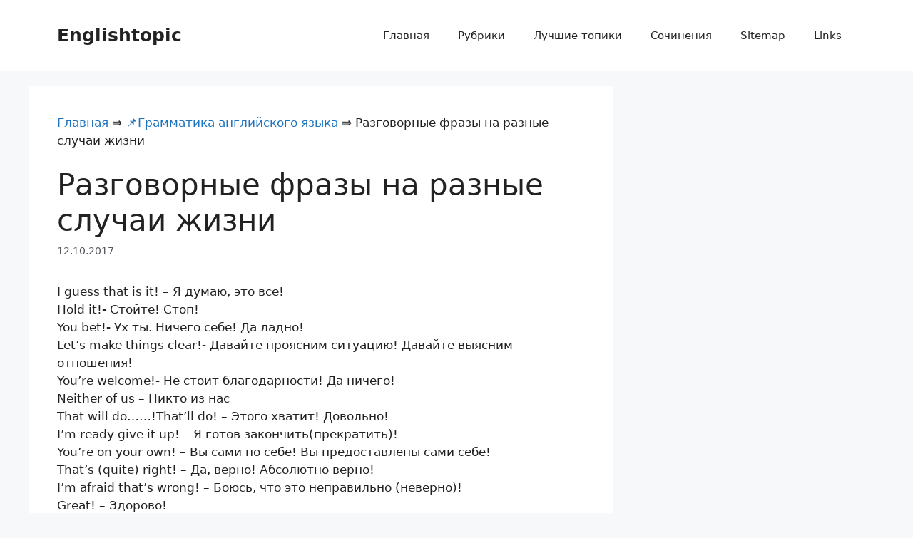

--- FILE ---
content_type: text/html; charset=UTF-8
request_url: https://englishtopic.ru/razgovornye-frazy-na-raznye-sluchai-zhizni/
body_size: 16597
content:
<!DOCTYPE html><html lang="ru-RU"><head><meta charset="UTF-8"><link media="all" href="https://englishtopic.ru/wp-content/cache/autoptimize/css/autoptimize_7c6416b7fb9f8a1947c0d6ee89479bcc.css" rel="stylesheet"><title>Разговорные фразы на разные случаи жизни ❤️ - Грамматика английского языка</title><meta name='robots' content='max-image-preview:large' /><style>img:is([sizes="auto" i],[sizes^="auto," i]){contain-intrinsic-size:3000px 1500px}</style><meta name="viewport" content="width=device-width, initial-scale=1"><style id='classic-theme-styles-inline-css'>/*! This file is auto-generated */
.wp-block-button__link{color:#fff;background-color:#32373c;border-radius:9999px;box-shadow:none;text-decoration:none;padding:calc(.667em + 2px) calc(1.333em + 2px);font-size:1.125em}.wp-block-file__button{background:#32373c;color:#fff;text-decoration:none}</style><style id='generate-style-inline-css'>body{background-color:var(--base-2);color:var(--contrast)}a{color:var(--accent)}a{text-decoration:underline}.entry-title a,.site-branding a,a.button,.wp-block-button__link,.main-navigation a{text-decoration:none}a:hover,a:focus,a:active{color:var(--contrast)}.wp-block-group__inner-container{max-width:1200px;margin-left:auto;margin-right:auto}:root{--contrast:#222;--contrast-2:#575760;--contrast-3:#b2b2be;--base:#f0f0f0;--base-2:#f7f8f9;--base-3:#fff;--accent:#1e73be}:root .has-contrast-color{color:var(--contrast)}:root .has-contrast-background-color{background-color:var(--contrast)}:root .has-contrast-2-color{color:var(--contrast-2)}:root .has-contrast-2-background-color{background-color:var(--contrast-2)}:root .has-contrast-3-color{color:var(--contrast-3)}:root .has-contrast-3-background-color{background-color:var(--contrast-3)}:root .has-base-color{color:var(--base)}:root .has-base-background-color{background-color:var(--base)}:root .has-base-2-color{color:var(--base-2)}:root .has-base-2-background-color{background-color:var(--base-2)}:root .has-base-3-color{color:var(--base-3)}:root .has-base-3-background-color{background-color:var(--base-3)}:root .has-accent-color{color:var(--accent)}:root .has-accent-background-color{background-color:var(--accent)}.top-bar{background-color:#636363;color:#fff}.top-bar a{color:#fff}.top-bar a:hover{color:#303030}.site-header{background-color:var(--base-3)}.main-title a,.main-title a:hover{color:var(--contrast)}.site-description{color:var(--contrast-2)}.mobile-menu-control-wrapper .menu-toggle,.mobile-menu-control-wrapper .menu-toggle:hover,.mobile-menu-control-wrapper .menu-toggle:focus,.has-inline-mobile-toggle #site-navigation.toggled{background-color:rgba(0,0,0,.02)}.main-navigation,.main-navigation ul ul{background-color:var(--base-3)}.main-navigation .main-nav ul li a,.main-navigation .menu-toggle,.main-navigation .menu-bar-items{color:var(--contrast)}.main-navigation .main-nav ul li:not([class*=current-menu-]):hover>a,.main-navigation .main-nav ul li:not([class*=current-menu-]):focus>a,.main-navigation .main-nav ul li.sfHover:not([class*=current-menu-])>a,.main-navigation .menu-bar-item:hover>a,.main-navigation .menu-bar-item.sfHover>a{color:var(--accent)}button.menu-toggle:hover,button.menu-toggle:focus{color:var(--contrast)}.main-navigation .main-nav ul li[class*=current-menu-]>a{color:var(--accent)}.navigation-search input[type=search],.navigation-search input[type=search]:active,.navigation-search input[type=search]:focus,.main-navigation .main-nav ul li.search-item.active>a,.main-navigation .menu-bar-items .search-item.active>a{color:var(--accent)}.main-navigation ul ul{background-color:var(--base)}.separate-containers .inside-article,.separate-containers .comments-area,.separate-containers .page-header,.one-container .container,.separate-containers .paging-navigation,.inside-page-header{background-color:var(--base-3)}.entry-title a{color:var(--contrast)}.entry-title a:hover{color:var(--contrast-2)}.entry-meta{color:var(--contrast-2)}.sidebar .widget{background-color:var(--base-3)}.footer-widgets{background-color:var(--base-3)}.site-info{background-color:var(--base-3)}input[type=text],input[type=email],input[type=url],input[type=password],input[type=search],input[type=tel],input[type=number],textarea,select{color:var(--contrast);background-color:var(--base-2);border-color:var(--base)}input[type=text]:focus,input[type=email]:focus,input[type=url]:focus,input[type=password]:focus,input[type=search]:focus,input[type=tel]:focus,input[type=number]:focus,textarea:focus,select:focus{color:var(--contrast);background-color:var(--base-2);border-color:var(--contrast-3)}button,html input[type=button],input[type=reset],input[type=submit],a.button,a.wp-block-button__link:not(.has-background){color:#fff;background-color:#55555e}button:hover,html input[type=button]:hover,input[type=reset]:hover,input[type=submit]:hover,a.button:hover,button:focus,html input[type=button]:focus,input[type=reset]:focus,input[type=submit]:focus,a.button:focus,a.wp-block-button__link:not(.has-background):active,a.wp-block-button__link:not(.has-background):focus,a.wp-block-button__link:not(.has-background):hover{color:#fff;background-color:#3f4047}a.generate-back-to-top{background-color:rgba(0,0,0,.4);color:#fff}a.generate-back-to-top:hover,a.generate-back-to-top:focus{background-color:rgba(0,0,0,.6);color:#fff}:root{--gp-search-modal-bg-color:var(--base-3);--gp-search-modal-text-color:var(--contrast);--gp-search-modal-overlay-bg-color:rgba(0,0,0,.2)}@media (max-width:768px){.main-navigation .menu-bar-item:hover>a,.main-navigation .menu-bar-item.sfHover>a{background:0 0;color:var(--contrast)}}.nav-below-header .main-navigation .inside-navigation.grid-container,.nav-above-header .main-navigation .inside-navigation.grid-container{padding:0 20px}.site-main .wp-block-group__inner-container{padding:40px}.separate-containers .paging-navigation{padding-top:20px;padding-bottom:20px}.entry-content .alignwide,body:not(.no-sidebar) .entry-content .alignfull{margin-left:-40px;width:calc(100% + 80px);max-width:calc(100% + 80px)}.rtl .menu-item-has-children .dropdown-menu-toggle{padding-left:20px}.rtl .main-navigation .main-nav ul li.menu-item-has-children>a{padding-right:20px}@media (max-width:768px){.separate-containers .inside-article,.separate-containers .comments-area,.separate-containers .page-header,.separate-containers .paging-navigation,.one-container .site-content,.inside-page-header{padding:30px}.site-main .wp-block-group__inner-container{padding:30px}.inside-top-bar{padding-right:30px;padding-left:30px}.inside-header{padding-right:30px;padding-left:30px}.widget-area .widget{padding-top:30px;padding-right:30px;padding-bottom:30px;padding-left:30px}.footer-widgets-container{padding-top:30px;padding-right:30px;padding-bottom:30px;padding-left:30px}.inside-site-info{padding-right:30px;padding-left:30px}.entry-content .alignwide,body:not(.no-sidebar) .entry-content .alignfull{margin-left:-30px;width:calc(100% + 60px);max-width:calc(100% + 60px)}.one-container .site-main .paging-navigation{margin-bottom:20px}}.is-right-sidebar{width:30%}.is-left-sidebar{width:30%}.site-content .content-area{width:70%}@media (max-width:768px){.main-navigation .menu-toggle,.sidebar-nav-mobile:not(#sticky-placeholder){display:block}.main-navigation ul,.gen-sidebar-nav,.main-navigation:not(.slideout-navigation):not(.toggled) .main-nav>ul,.has-inline-mobile-toggle #site-navigation .inside-navigation>*:not(.navigation-search):not(.main-nav){display:none}.nav-align-right .inside-navigation,.nav-align-center .inside-navigation{justify-content:space-between}.has-inline-mobile-toggle .mobile-menu-control-wrapper{display:flex;flex-wrap:wrap}.has-inline-mobile-toggle .inside-header{flex-direction:row;text-align:left;flex-wrap:wrap}.has-inline-mobile-toggle .header-widget,.has-inline-mobile-toggle #site-navigation{flex-basis:100%}.nav-float-left .has-inline-mobile-toggle #site-navigation{order:10}}</style><meta name="robots" content="index,follow" /><meta name="description" content="I guess that is it! – Я думаю, это все! Hold it!- Стойте! Стоп! You bet!- Ух ты. Ничего себе! Да ладно! Let's make" /><link rel="canonical" href="https://englishtopic.ru/razgovornye-frazy-na-raznye-sluchai-zhizni/" /><link rel="icon" href="/favicon.ico" type="image/x-icon"><link rel="shortcut icon" href="/favicon.ico" type="image/x-icon"> <script async src="https://www.googletagmanager.com/gtag/js?id=UA-106094751-1"></script> <script>window.dataLayer=window.dataLayer||[];function gtag(){dataLayer.push(arguments);}
gtag('js',new Date());gtag('config','UA-106094751-1');</script>  <script type="text/javascript" >(function(m,e,t,r,i,k,a){m[i]=m[i]||function(){(m[i].a=m[i].a||[]).push(arguments)};m[i].l=1*new Date();for(var j=0;j<document.scripts.length;j++){if(document.scripts[j].src===r){return;}}k=e.createElement(t),a=e.getElementsByTagName(t)[0],k.async=1,k.src=r,a.parentNode.insertBefore(k,a)})(window,document,"script","https://mc.yandex.ru/metrika/tag.js","ym");ym(100231346,"init",{clickmap:true,trackLinks:true,accurateTrackBounce:true});</script> <noscript><div><img src="https://mc.yandex.ru/watch/100231346" style="position:absolute; left:-9999px;" alt="" /></div></noscript></head><body class="post-template-default single single-post postid-3234 single-format-standard wp-embed-responsive right-sidebar nav-float-right separate-containers header-aligned-left dropdown-hover" itemtype="https://schema.org/Blog" itemscope> <a class="screen-reader-text skip-link" href="#content" title="Перейти к содержимому">Перейти к содержимому</a><header class="site-header has-inline-mobile-toggle" id="masthead" aria-label="Сайт"  itemtype="https://schema.org/WPHeader" itemscope><div class="inside-header grid-container"><div class="site-branding"><p class="main-title" itemprop="headline"> <a href="https://englishtopic.ru/" rel="home">Englishtopic</a></p></div><nav class="main-navigation mobile-menu-control-wrapper" id="mobile-menu-control-wrapper" aria-label="Мобильный переключатель"> <button data-nav="site-navigation" class="menu-toggle" aria-controls="primary-menu" aria-expanded="false"> <span class="gp-icon icon-menu-bars"><svg viewBox="0 0 512 512" aria-hidden="true" xmlns="http://www.w3.org/2000/svg" width="1em" height="1em"><path d="M0 96c0-13.255 10.745-24 24-24h464c13.255 0 24 10.745 24 24s-10.745 24-24 24H24c-13.255 0-24-10.745-24-24zm0 160c0-13.255 10.745-24 24-24h464c13.255 0 24 10.745 24 24s-10.745 24-24 24H24c-13.255 0-24-10.745-24-24zm0 160c0-13.255 10.745-24 24-24h464c13.255 0 24 10.745 24 24s-10.745 24-24 24H24c-13.255 0-24-10.745-24-24z" /></svg><svg viewBox="0 0 512 512" aria-hidden="true" xmlns="http://www.w3.org/2000/svg" width="1em" height="1em"><path d="M71.029 71.029c9.373-9.372 24.569-9.372 33.942 0L256 222.059l151.029-151.03c9.373-9.372 24.569-9.372 33.942 0 9.372 9.373 9.372 24.569 0 33.942L289.941 256l151.03 151.029c9.372 9.373 9.372 24.569 0 33.942-9.373 9.372-24.569 9.372-33.942 0L256 289.941l-151.029 151.03c-9.373 9.372-24.569 9.372-33.942 0-9.372-9.373-9.372-24.569 0-33.942L222.059 256 71.029 104.971c-9.372-9.373-9.372-24.569 0-33.942z" /></svg></span><span class="screen-reader-text">Меню</span> </button></nav><nav class="main-navigation sub-menu-right" id="site-navigation" aria-label="Основной"  itemtype="https://schema.org/SiteNavigationElement" itemscope><div class="inside-navigation grid-container"> <button class="menu-toggle" aria-controls="primary-menu" aria-expanded="false"> <span class="gp-icon icon-menu-bars"><svg viewBox="0 0 512 512" aria-hidden="true" xmlns="http://www.w3.org/2000/svg" width="1em" height="1em"><path d="M0 96c0-13.255 10.745-24 24-24h464c13.255 0 24 10.745 24 24s-10.745 24-24 24H24c-13.255 0-24-10.745-24-24zm0 160c0-13.255 10.745-24 24-24h464c13.255 0 24 10.745 24 24s-10.745 24-24 24H24c-13.255 0-24-10.745-24-24zm0 160c0-13.255 10.745-24 24-24h464c13.255 0 24 10.745 24 24s-10.745 24-24 24H24c-13.255 0-24-10.745-24-24z" /></svg><svg viewBox="0 0 512 512" aria-hidden="true" xmlns="http://www.w3.org/2000/svg" width="1em" height="1em"><path d="M71.029 71.029c9.373-9.372 24.569-9.372 33.942 0L256 222.059l151.029-151.03c9.373-9.372 24.569-9.372 33.942 0 9.372 9.373 9.372 24.569 0 33.942L289.941 256l151.03 151.029c9.372 9.373 9.372 24.569 0 33.942-9.373 9.372-24.569 9.372-33.942 0L256 289.941l-151.029 151.03c-9.373 9.372-24.569 9.372-33.942 0-9.372-9.373-9.372-24.569 0-33.942L222.059 256 71.029 104.971c-9.372-9.373-9.372-24.569 0-33.942z" /></svg></span><span class="mobile-menu">Меню</span> </button><div id="primary-menu" class="main-nav"><ul id="menu-2" class=" menu sf-menu"><li id="menu-item-26327" class="menu-item menu-item-type-post_type menu-item-object-page menu-item-home menu-item-26327"><a href="https://englishtopic.ru/">Главная</a></li><li id="menu-item-26324" class="menu-item menu-item-type-post_type menu-item-object-page menu-item-26324"><a href="https://englishtopic.ru/categories/">Рубрики</a></li><li id="menu-item-26347" class="menu-item menu-item-type-post_type menu-item-object-page menu-item-26347"><a href="https://englishtopic.ru/luchshie-topiki/">Лучшие топики</a></li><li id="menu-item-26348" class="menu-item menu-item-type-custom menu-item-object-custom menu-item-26348"><a href="https://essay.englishtopic.ru/">Сочинения</a></li><li id="menu-item-26326" class="menu-item menu-item-type-post_type menu-item-object-page menu-item-26326"><a href="https://englishtopic.ru/sitemap/">Sitemap</a></li><li id="menu-item-26343" class="menu-item menu-item-type-post_type menu-item-object-page menu-item-26343"><a href="https://englishtopic.ru/links/">Links</a></li></ul></div></div></nav></div></header><div class="site grid-container container hfeed" id="page"><div class="site-content" id="content"><div class="content-area" id="primary"><main class="site-main" id="main"><article id="post-3234" class="post-3234 post type-post status-publish format-standard hentry category-grammatika-anglijskogo-yazyka" itemtype="https://schema.org/CreativeWork" itemscope><div class="inside-article"><div class="breadcrumbs"> <span itemscope itemtype="https://schema.org/BreadcrumbList"> <span itemprop="itemListElement" itemscope itemtype="https://schema.org/ListItem"> <a href="/" itemprop="item"> <span itemprop="name">Главная</span> </a>&rArr;<meta itemprop="position" content="1" /> </span> <span itemprop="itemListElement" itemscope itemtype="https://schema.org/ListItem"> <a href="https://englishtopic.ru/grammatika-anglijskogo-yazyka/" itemprop="item"><span  itemprop="name">&#128204;Грамматика английского языка</span></a> &rArr;<meta itemprop="position" content="2" /> </span> <span itemprop="itemListElement" itemscope itemtype="https://schema.org/ListItem"> <span itemprop="name">Разговорные фразы на разные случаи жизни</span><meta itemprop="position" content="3" /> </span> </span></div> <br /><header class="entry-header"><h1 class="entry-title" itemprop="headline">Разговорные фразы на разные случаи жизни</h1><div class="entry-meta"> <span class="posted-on"><time class="entry-date published" datetime="2017-10-12T09:40:51+03:00" itemprop="datePublished">12.10.2017</time></span></div></header><div class="entry-content" itemprop="text"><p>I guess that is it! – Я думаю, это все!<br /> Hold it!- Стойте! Стоп!<br /> You bet!- Ух ты. Ничего себе! Да ладно!<br /> Let&#8217;s make things clear!- Давайте проясним ситуацию! Давайте выясним отнoшения!<br /> You&#8217;re welcome!- Не стоит благодарности! Да ничего!<br /> Neither of us – Никто из нас<br /> That will do&#8230;&#8230;!That&#8217;ll do! – Этого хватит! Довольно!<br /> I&#8217;m ready give it up! – Я готов закончить(прекратить)!<br /> You&#8217;re on your own! – Вы сами по себе! Вы предоставлены сами себе!<br /> That&#8217;s (quite) right! – Да, верно! Абсолютно верно!<br /> I&#8217;m afraid that&#8217;s wrong! – Боюсь, что это неправильно (неверно)!<br /> Great! – Здорово!<br /> I&#8217;ll get back to you – Я вам еще перезвоню.<br /> I&#8217;ll do my best &#8212; Я постараюсь. Я сделаю все, что смогу.<br /> Here&#8217;s to your success! – За ваш успех<br /> According to your story&#8230; – В соответствии с вашей версией (историей)&#8230;<br /> Hold the line! – Подождите у телефона! (ну если это приказ военного командующего то перевод простой: Держать оборону! или Просто линию обороны!)<br /> Any time! – Да в любое время!<br /> Your time is up – Ваше время истекло<br /> Will do – Я сделаю<br /> That&#8217;s not quite true to the fact – Это не соответствует истине.<br /> Hang up! – Повесьте трубку!<br /> You&#8217;ll be cut off – Вас разъединят!<br /> Far out! – Отлично!<br /> I run out of money – У меня закончились деньги!<br /> What&#8217;s up? – В чем дело? Что вы хотите сказать?<br /> Take left! – Налево! Поверните налево!<br /> Big deal! – Больше дело! (как правило с усмешкой или недоверием)<br /> Are you kidding? – Вы шутите?<br /> Lay off! – Оставьте меня в покое! Отвали!!!<br /> Keep your shirt on! – Держите себя в руках! Не кипятитесь!<br /> Right away! – Немедленно! Прямо сейчас!<br /> Never mind! – Неважно! Не беспокойтесь!<br /> In no time! – Не времени, быстрее! Немедленно!<br /> Here you go! – Вот пожалуйста!<br /> If you say so – Если вы так считаете (говорите).<br /> In a jiffy! – В считанные минуту!</p><center><div style="padding: 40px 0px 50px 0px;"> <ins class="adsbygoogle"
 style="display:block"
 data-ad-client="ca-pub-2439280890027984"
 data-ad-slot="8079614542"
 data-ad-format="rectangle"
 data-full-width-responsive="true"></ins> <script>(adsbygoogle=window.adsbygoogle||[]).push({});</script> </div></center> <br /> <br /> <a href="https://englishtopic.ru/vymirayushhie-zhivotnye-endangered-species/">Сочинение на английском о вымирающем животном</a>. <br /> <a href="https://englishtopic.ru/celebrations-in-the-usa/">Celebrations in the usa</a>. <br /> <br /><div class='yarpp yarpp-related yarpp-related-website yarpp-template-list'><h3>Related topics:</h3><ol><li><a href="https://englishtopic.ru/razgovornye-frazy-na-angglijskom/" rel="bookmark" title="Разговорные фразы на ангглийском">Разговорные фразы на ангглийском</a>Any time &#8212; в любое время Hold it! &#8212; Стойте! Стоп! You bet! &#8212; Ух ты. Ничего себе! Да ладно! Let&#8217;s make things clear! &#8212; Давайте проясним ситуацию! You&#8217;re welcome! &#8212; Не стоит благодарности! Да ничего! We are in a need of&#8230; .– Нам нужно&#8230;. That will do&#8230;&#8230;!That&#8217;ll do! – Этого хватит! Довольно! I&#8217;m ready ... Читать далее...</li><li><a href="https://englishtopic.ru/razgovornye-frazy-na-anglijskom-na-vse-sluchai-zhizni/" rel="bookmark" title="Разговорные фразы на английском на все случаи жизни">Разговорные фразы на английском на все случаи жизни</a>I think so. – Думаю, что да. I am afraid so. – Боюсь, что да. I am sure of it. – Я в этом уверен. I am not sure of it. – Я не уверен в этом. I can&#8217;t say. – Не могу знать. I doubt it. – Я сомневаюсь в этом. I don&#8217;t know. ... Читать далее...</li><li><a href="https://englishtopic.ru/poleznye-frazy-na-vse-sluchai-zhizni/" rel="bookmark" title="ПОЛЕЗНЫЕ ФРАЗЫ НА ВСЕ СЛУЧАИ ЖИЗНИ">ПОЛЕЗНЫЕ ФРАЗЫ НА ВСЕ СЛУЧАИ ЖИЗНИ</a>Look here &#8212; Послушайте. What can I do for you? – Чем я могу помочь Вам? Keep in touch. – He пропадай (будь на связи). Good job! – Молодец! It is a good idea. – Это хорошая идея. I don&#8217;t саге. – Мне все равно / наплевать. It doesn&#8217;t matter. – Не имеет значения. Look ... Читать далее...</li><li><a href="https://englishtopic.ru/razgovornye-frazy-dlya-obshheniya/" rel="bookmark" title="Разговорные фразы для общения">Разговорные фразы для общения</a>1 . I don&#8217;t mind. &#8212; Ничего не имею против. 2 . I think so. &#8212; Согласен. 3 . You&#8217;ll make it. &#8212; У тебя получится. 4 . That&#8217;s the whole point. &#8212; В этом-то все и дело. 5 . Easy! &#8212; Полегче. Не лезь на рожон. Успокойся. 6 . Calm down. &#8212; Успокойся. 7 ... Читать далее...</li><li><a href="https://englishtopic.ru/podborka-vezhlivyx-vyrazhenij-i-fraz-dlya-obshheniya-na-vse-sluchai-zhizni/" rel="bookmark" title="Подборка вежливых выражений и фраз для общения на все случаи жизни">Подборка вежливых выражений и фраз для общения на все случаи жизни</a>&#171;Черт побери все эти вежливости! Я постоянно забываю о них&#187; (с) Джейн Эйр. А зря. Уважительное отношение к собеседнику принесет радость не только ему, но и вам. Предлагаем вам подборку “вежливых” выражений на все случаи жизни. Спрашиваем вежливо Can I / Could I / May I ask you to&#8230; ? &#8212; Могу ли я попросить ... Читать далее...</li><li><a href="https://englishtopic.ru/razgovornye-frazy/" rel="bookmark" title="Разговорные фразы">Разговорные фразы</a>It&#8217;s fine. &#8212; Это прекрасно. It&#8217;s a good idea. &#8212; Это хорошая мысль. I mean it. &#8212; Именно это я имею в виду. Not bad. &#8212; Неплохо. Most likely. &#8212; Наиболее вероятно. By the way. &#8212; Кстати. That&#8217;s right. &#8212; Это точно. Time after time. &#8212; Раз за разом. It&#8217;s not serious. Это несерьезно. In ... Читать далее...</li><li><a href="https://englishtopic.ru/poleznye-razgovornye-frazy-dlya-raboty/" rel="bookmark" title="Полезные разговорные фразы для работы">Полезные разговорные фразы для работы</a>Let us hope for the best. &#8212; Будем надеяться на лучшее. Don&#8217;t get upset about it. &#8212; He расстраивайся из-за этого. Everything will be all right. &#8212; Все будет хорошо. Things happen. &#8212; Всякое случается. Next time lucky. &#8212; В следующий раз повезет. What a pity! &#8212; Как жаль! I&#8217;ll l never get over it. ... Читать далее...</li><li><a href="https://englishtopic.ru/razgovornye-frazy-anglijskogo-o-vremeni-i-srokax/" rel="bookmark" title="Разговорные фразы английского о времени и сроках">Разговорные фразы английского о времени и сроках</a>1. Long ago &#8212; давно. 2. Make haste &#8212; спешить. 3. Make time &#8212; спешить. 4. More often than not &#8212; чаще всего. 5. No longer &#8212; больше нет. 6. On and off &#8212; время от времени, с перерывами. 7. On and on &#8212; непрерывно, снова и снова. 8. On the spot &#8212; на месте, ... Читать далее...</li><li><a href="https://englishtopic.ru/korotkie-razgovornye-frazy/" rel="bookmark" title="Короткие разговорные фразы">Короткие разговорные фразы</a>A bit. &#8212; Немного. A few. &#8212; Несколько. A little. &#8212; Немного; чуть-чуть. A little bit. &#8212; Немного. A long time ago. &#8212; Давно. A lot of. &#8212; Много. A one way ticket. &#8212; Билет в один конец. A round trip ticket. &#8212; Билет в два конца. And you? &#8212; А ты? Anything else? &#8212; ... Читать далее...</li><li><a href="https://englishtopic.ru/korotkie-frazy-na-anglijskom-yazyke/" rel="bookmark" title="Короткие фразы на английском языке">Короткие фразы на английском языке</a>1. And how! &#8212; Еще как! 2. Anything but &#8212; что угодно, только не 3. Аnything goes &#8212; Все разрешено, все пойдет 4. Exactly! &#8212; Точно! 5. Far from it &#8212; Совсем не так 6. For certain /For sure &#8212; Верно 7. have had enough &#8212; довольно, хватит 8. have something against &#8212; иметь против ... Читать далее...</li><li><a href="https://englishtopic.ru/razgovornye-frazy-i-vyrazheniya/" rel="bookmark" title="Разговорные фразы и выражения">Разговорные фразы и выражения</a>Разговорный язык состоит в основном из штампов. Ниже представлены выборки из сценариев известных фильмов и художественных произведений, иллюстрирующие употребление наиболее часто встречающихся словосочетаний (идиом, фразовых глаголов и др.) и просто разговорных штампов. Как пользоваться? Лучше всего &#171;пролистывать&#187; страницы (по полчаса или часу) непосредственно перед сном. Это должна быть самая последняя информация, полученная вами за день. ... Читать далее...</li><li><a href="https://englishtopic.ru/poleznye-razgovornye-frazy/" rel="bookmark" title="Полезные разговорные фразы">Полезные разговорные фразы</a>It goes without saying &#8212; Само собой разумеется Eat one&#8217;s words &#8212; взять слова обратно Enough of it &#8212; Довольно об этом go into details &#8212; вдаваться в детали I don&#8217;t care &#8212; Меня не волнует I have no idea &#8212; Понятия не имею I mean it! &#8212; Я серьезно I wish I knew &#8212; ... Читать далее...</li><li><a href="https://englishtopic.ru/anglijskie-frazy-i-vyrazheniya-o-zhizni/" rel="bookmark" title="Английские фразы и выражения о жизни">Английские фразы и выражения о жизни</a>At any price &#8212; любой ценой. Be in for it &#8212; влипнуть. Be that as it may &#8212; будь что будет. Be too much for smb &#8212; оказаться не по силам. Be well off &#8212; быть обеспеченным. Can&#8217;t do anything with &#8212; быть не в состоянии что-то поделать. Carry / gain one&#8217;s point &#8212; достичь ... Читать далее...</li><li><a href="https://englishtopic.ru/populyarnye-razgovornye-frazy-na-anglijskom/" rel="bookmark" title="Популярные разговорные фразы на английском">Популярные разговорные фразы на английском</a>I don&#8217;t care &#8212; Меня не волнует I have no idea &#8212; Понятия не имею I mean it! &#8212; Я серьезно I wish I knew &#8212; Хотел бы я знать! It doesn&#8217;t matter &#8212; Это не важно It doesn&#8217;t make sense &#8212; Это не имеет смысла It doesn&#8217;t prove a thing &#8212; Это ничего не ... Читать далее...</li><li><a href="https://englishtopic.ru/razgovornye-anglijskie-frazy/" rel="bookmark" title="Разговорные английские фразы">Разговорные английские фразы</a>What&#8217;s up? &#8212; В чем дело? Give me a chance! &#8212; Дай мне шанс! You made your choice &#8212; Ты сделал свой выбор. I didn&#8217;t mean to! &#8212; Я не хотел! It was an accident &#8212; Это была случайность. It doesn&#8217;t matter &#8212; Это не имеет значения. I&#8217;ve lost confidence in you! &#8212; Я потерял ... Читать далее...</li><li><a href="https://englishtopic.ru/razgovornye-anglijskie-frazy-i-vyrazheniya/" rel="bookmark" title="Разговорные английские фразы и выражения">Разговорные английские фразы и выражения</a>Неудачный день &#8212; Off day Я расчитываю на тебя &#8212; I lot on you. I rely on you. Бросил друга в беде! &#8212; You&#8217;ve left me in the lurch Жаль &#8212; It&#8217;s a (real) pity Увидимся (позже, завтра) &#8212; See you (later, tomorrow) Пока &#8212; So long, bye До свидания &#8212; Godd bye, bye-bye Когда ... Читать далее...</li><li><a href="https://englishtopic.ru/razgovornye-frazy-dlya-progulki-i-meropriyatij/" rel="bookmark" title="Разговорные фразы для прогулки и мероприятий">Разговорные фразы для прогулки и мероприятий</a>Прогуливаешься? &#8212; Have a toddle? У тебя свидание? &#8212; Have a date? (Date somebody)? Давно меня ждешь? &#8212; Have been waiting long for me? Долговато &#8212; Quite a bit Плохую погоду выбрал ты для прогулки &#8212; Wrong time you pick to saunter Обломно мотаться в такую погоду &#8212; That sucking (fucking) weather is a kink ... Читать далее...</li><li><a href="https://englishtopic.ru/frazy-i-vyrazheniya-ispolzuemye-dlya-snyatiya-nomera-v-gostinice/" rel="bookmark" title="Фразы и выражения, используемые для снятия номера в гостинице">Фразы и выражения, используемые для снятия номера в гостинице</a>Гостиница, ночлег Согласие There are many reasons for&#8230; Есть много причин&#8230; There is no doubt about it that&#8230; Нет сомнений в том, что&#8230; I am of the same opinion. Я того же мнения. I am of the same opinion as the author. Я того же мнения, что и автор. I completely / absolutely agree with ... Читать далее...</li><li><a href="https://englishtopic.ru/poslovica-pogovorka-gardens-are-not-made-by-sitting-in-the-shade-perevod-i-znachenie-primer-ispolzovaniya/" rel="bookmark" title="Пословица / поговорка gardens are not made by sitting in the shade &#8212; перевод и значение, пример использования">Пословица / поговорка gardens are not made by sitting in the shade &#8212; перевод и значение, пример использования</a>Пословица / поговорка: gardens are not made by sitting in the shade Перевод: сады не вырастают сами по себе; ничего не добиться без усилий Пример: You need to work very hard, if you want to achieve something great. Remember, that gardens are not made by sitting in the shade. Нужно много работать, чтобы добиться чего-либо ... Читать далее...</li><li><a href="https://englishtopic.ru/populyarnye-anglijskie-frazy-i-vyrazheniya/" rel="bookmark" title="Популярные английские фразы и выражения">Популярные английские фразы и выражения</a>Let&#8217;s go. &#8212; Пойдемте. Me neither. &#8212; Я тоже. Me too. &#8212; Я тоже. My name is&#8230; &#8212; Меня зовут&#8230;. Never mind. &#8212; Ничего страшного. Next time. &#8212; В следующий раз. Nice to meet you. &#8212; Приятно познакомиться. No problem. &#8212; Нет проблем. No, thank you. &#8212; Нет, спасибо. No way. &#8212; Ничего не выйдет. ... Читать далее...</li><li><a href="https://englishtopic.ru/perevod-slova-ourselves/" rel="bookmark" title="Перевод слова ourselves">Перевод слова ourselves</a>Ourselves &#8212; себя, себе, собой Перевод слова For ourselves we want little &#8212; для себя нам нужно немного we put ourselves a question&#8230; &#8212; мы задали себе вопрос&#8230; let us do it ourselves &#8212; давайте сделаем это сами to be ourselves &#8212; быть самим собой to come to ourselves &#8212; прийти в себя We all ... Читать далее...</li><li><a href="https://englishtopic.ru/frazy-dlya-proshhaniya-na-anglijskom-yazyke/" rel="bookmark" title="Фразы для прощания на английском языке">Фразы для прощания на английском языке</a>I&#8217;d better be going now (or I&#8217;ll be late). Мне пора идти (а то опоздаю). I&#8217;m afraid I have to go now. Боюсь, мне пора (я должен) идти. It&#8217;s getting late, and I&#8217;ve got to go. Уже поздно, мне нужно идти. Can&#8217;t you stay a little longer? Не могли бы вы еще немного побыть? It&#8217;s ... Читать далее...</li><li><a href="https://englishtopic.ru/frazy-i-voprosy-dlya-podderzhaniya-razgovora/" rel="bookmark" title="Фразы и вопросы для поддержания разговора">Фразы и вопросы для поддержания разговора</a>Can you spare me a moment? &#8212; Можете уделить мне минутку? Could you do me a favor? &#8212; Можешь оказать мне услугу? Do you mind my smoking? &#8212; Не возражаете, если я закурю? Don&#8217;t take it to heart &#8212; Не принимай это близко к сердцу Don&#8217;t mention it &#8212; Не стоит благодарности Forget it &#8212; ... Читать далее...</li><li><a href="https://englishtopic.ru/gotovye-frazy-o-nastroenii/" rel="bookmark" title="Готовые фразы о настроении">Готовые фразы о настроении</a>Everything&#8217;s cool &#8212; Все здорово I couldn&#8217;t care less &#8212; Мне совершенно безразлично I had a complete fit &#8212; Меня не на шутку разозлили I haven&#8217;t got a care in the world &#8212; Меня ничто не тревожит I&#8217;m having a really good time &#8212; Я превосходно провожу время I&#8217;m really buzzing &#8212; У меня все ... Читать далее...</li><li><a href="https://englishtopic.ru/perevod-slova-themselves/" rel="bookmark" title="Перевод слова themselves">Перевод слова themselves</a>Themselves &#8212; себя, себе, собой, сами (они) Перевод слова Elect from among themselves &#8212; выбирать из своей среды to form themselves into а committee &#8212; организоваться в комитет They did it Themselves. Они сделали это сами. They did not behave Themselves well. Они вели себя не очень хорошо. Our neighbours have just bought Themselves a ... Читать далее...</li><li><a href="https://englishtopic.ru/sluchai-upotrebleniya-artiklej-v-anglijskom-yazyke/" rel="bookmark" title="Случаи употребления артиклей в английском языке">Случаи употребления артиклей в английском языке</a>В предыдущих темах уже было рассказано об артиклях и о сущности их употребления, однако, чтобы ваша речь была более правильной и красивой, необходимо более глубоко изучить случаи употребления определенного и неопределенного артиклей. В этой теме будет подробно показано, в каких случаях употреблять артикли a, an. 1) Неопределенный артикль употребляется, если мы говорим о каком-то одном ... Читать далее...</li><li><a href="https://englishtopic.ru/frazovye-glagoly-s-hold/" rel="bookmark" title="Фразовые глаголы с &#171;HOLD&#187;">Фразовые глаголы с &#171;HOLD&#187;</a>Hold all the cards &#8212; иметь преимущество hold back &#8212; скрывать hold down &#8212; придерживать hold in &#8212; проводить hold in check &#8212; сдерживать hold it &#8212; стой! подожди!; постой! hold on &#8212; держи(те)сь!; подожди(те) hold out &#8212; протягивать, вытягивать hold over &#8212; откладывать hold that &#8212; считать, что hold up &#8212; нападать, поднимать...</li><li><a href="https://englishtopic.ru/voprositelnye-frazy-na-anglijskom-dlya-ezhednevnogo-obshheniya/" rel="bookmark" title="Вопросительные фразы на английском для ежедневного общения">Вопросительные фразы на английском для ежедневного общения</a>Get it? &#8212; Понимаешь? What makes you so sure? &#8212; Почему ты так уверен? Are you nuts? &#8212; Ты что, ненормальный? How&#8217;s that? &#8212; Как это можно объяснить? How come, (that) &#8230;? &#8212; Как так получается, что&#8230;? What have I got to do? &#8212; А что мне еще остается делать? What&#8217;s the use of? &#8212; ... Читать далее...</li><li><a href="https://englishtopic.ru/razgovornyj-anglijskij-frazy-na-kazhdyj-den/" rel="bookmark" title="Разговорный английский: фразы на каждый день">Разговорный английский: фразы на каждый день</a>Wazzup? = What&#8217;s up? &#8212; Как дела? Что нового? Peace out! &#8212; дружеский способ попрощаться/ Мира вам/ Бывай! Xoxo = Hugs (O) and kisses (X) &#8212; Целую и обнимаю! Smize = Smile with your Eyes. &#8212; Улыбайся глазами. / Выражение получило широкое применение после шоу супермодели Тайры Бэнкс ANTM (America&#8217;s Next Top Model). Для создания ... Читать далее...</li><li><a href="https://englishtopic.ru/frazy-dlya-podbadrivaniya/" rel="bookmark" title="Фразы для подбадривания">Фразы для подбадривания</a>Cheer up! &#8212; Не унывай! Не вешай нос! Chin up! &#8212; Выше голову! Don&#8217;t give up! Не сдавайся! Come on, you can do &#8212; Давайте, вы можете. Keep going &#8212; Продолжайте. Lighten up! &#8212; Расслабься! Look on the bright side&#8230; &#8212; Посмотрите на яркую сторону&#8230; Smile! &#8212; Улыбнись! There are plenty more fish in the ... Читать далее...</li><li><a href="https://englishtopic.ru/razgovornye-slovosochetaniya-i-vyrazheniya-na-anglijskom/" rel="bookmark" title="Разговорные словосочетания и выражения на английском">Разговорные словосочетания и выражения на английском</a>Are you up to it? &#8212; Справишься? an all-rounder &#8212; всесторонне одаренный человек an armchair traveler &#8212; любитель читать (смотреть передачи) про путешествия at your service &#8212; к вашим услугам a backbreaking &#8212; очень тяжелая работа a bad apple in the basket &#8212; паршивая овца в стаде to be caught in the act &#8212; быть ... Читать далее...</li><li><a href="https://englishtopic.ru/reducirovannye-razgovornye-formy/" rel="bookmark" title="Редуцированные разговорные формы">Редуцированные разговорные формы</a>Английские редуцированные разговорные формы в художественных произведениях (романы, сценарии). Слова, входящие в число 2500 наиболее часто встречающихся (по моим подсчетам) даны жирным шрифтом (там же указан и их порядковый номер в списке). Я имею в виду: yeah (242), gonna (375), gotta (833), wanna (1326), alright (1397), out(t)a (2355). И, наоборот, &#8212; редко встречающиеся слова даны ... Читать далее...</li><li><a href="https://englishtopic.ru/idiomy-i-frazy-so-slovom-quot-bad-quot/" rel="bookmark" title="Идиомы и фразы со словом &quot;bad&#038;quot">Идиомы и фразы со словом &quot;bad&#038;quot</a>A bad actor &#8212; ненадежный человек a bad case &#8212; тяжелый случай a bad egg &#8212; неудачная затея bad coin &#8212; фальшивая монета bad debt &#8212; безнадежный долг bad fairy &#8212; злой гений bad form &#8212; дурные манеры bad hat, bad lot &#8212; мошенник; негодяй bad language &#8212; сквернословие bad man &#8212; отчаянный человек, головорез ... Читать далее...</li><li><a href="https://englishtopic.ru/frazy-i-idiomy-svyazannye-so-vremenem/" rel="bookmark" title="Фразы и идиомы, связанные со временем">Фразы и идиомы, связанные со временем</a>Time&#8217;s getting short &#8212; У нас мало времени, время поджимает It can wait &#8212; Это может подождать There is no hurry &#8212; Спешить некуда Take your time &#8212; Не спеши Hurry up. &#8212; Поторапливайся from the ground up &#8212; с самого начала long ago &#8212; давно from way back &#8212; с давних пор a while ... Читать далее...</li><li><a href="https://englishtopic.ru/biznes-frazy-na-anglijskom/" rel="bookmark" title="Бизнес фразы на английском">Бизнес фразы на английском</a>1. Competition &#8212; конкуренция 2. Competitor &#8212; конкурент 3. Factory assets &#8212; фонды предприятия 4. Interest rate &#8212; процентная ставка 5. Demand &#8212; спрос 6. Goods &#8212; товары 7. Growth rate &#8212; уровень роста 8. Benefit &#8212; доход 9. Invoice &#8212; счет-фактура 10. Enterprise &#8212; предприятие 11. Exchange rate &#8212; курс обмена валюты 12. Consumer ... Читать далее...</li><li><a href="https://englishtopic.ru/svyazuyushhie-frazy-i-frazy-akcentiruyushhie-vnimanie-na-chem-libo/" rel="bookmark" title="Связующие фразы и фразы, акцентирующие внимание на чем-либо">Связующие фразы и фразы, акцентирующие внимание на чем-либо</a>Ключевые фразы With reference to &#8212; относительно&#8230;; что касается&#8230; Talking about / speaking about &#8212; говоря о&#8230; Regarding &#8212; относительно&#8230;; о&#8230; As regards &#8212; что касается&#8230; As far as is concerned &#8212; что касается As for &#8212; что касается&#8230;; что до&#8230; С помощью вышеприведенных фраз можно указать тему, суть разговора заранее, привлекая, тем самым, внимание ... Читать далее...</li><li><a href="https://englishtopic.ru/frazy-dlya-obshheniya-na-kazhdyj-den/" rel="bookmark" title="Фразы для общения на каждый день">Фразы для общения на каждый день</a>One minute, please &#8212; Одну минуту, пожалуйста Exactly so &#8212; Именно так Very well &#8212; Очень хорошо It can hardly be so &#8212; Едва ли это так What a good chance! &#8212; Какая удача! You are right &#8212; Вы правы Yes, sure &#8212; Да, конечно Maybe &#8212; Возможно Attention! &#8212; Внимание! Don&#8217;t be late, please ... Читать далее...</li><li><a href="https://englishtopic.ru/vezhlivye-frazy-dlya-obshheniya-na-anglijskom/" rel="bookmark" title="Вежливые фразы для общения на английском">Вежливые фразы для общения на английском</a>Не обращайте внимания. &#8212; Don&#8217;t mind it please. Не опаздывайте, пожалуйста. &#8212; Don&#8217;t be late, please! Не принимайте близко к сердцу. &#8212; Please take it easy! Невероятно! &#8212; I can&#8217;t believe it! Нет, конечно. &#8212; Certainly not. Нет, спасибо. &#8212; No, thanks. Неужели уже так поздно? &#8212; Can it be so late? Ни в коем ... Читать далее...</li><li><a href="https://englishtopic.ru/poleznye-razgovornye-vyrazheniya/" rel="bookmark" title="Полезные разговорные выражения">Полезные разговорные выражения</a>What if &#8212; Что, если&#8230; Go ahead &#8212; Давай, валяй if I were you &#8212; на твоем месте я бы you had better &#8212; тебе следует had rather &#8212; следует лучше what&#8217;s the use of &#8212; в чем прок от at full blast / at full power &#8212; в полную силу, на полную мощность be ... Читать далее...</li><li><a href="https://englishtopic.ru/frazy-dlya-vystupleniya-i-diskussii/" rel="bookmark" title="Фразы для выступления и дискуссии">Фразы для выступления и дискуссии</a>Фразы для начала выступления I think&#8230; Я думаю It seems to me&#8230; Мне кажется (Personally,) I believe&#8230; А вот я считаю From my point of view / viewpoint&#8230; С моей точки зрения (Personally,) I feel&#8230; Лично я полагаю As far as I&#8217;m concerned, &#8230; Насколько я могу судить In my view/opinion&#8230; По моему мнению As ... Читать далее...</li></ol></div> <br /> <strong>Разговорные фразы на разные случаи жизни</strong> <br /></div><footer class="entry-meta" aria-label="Мета записи"> <span class="cat-links"><span class="gp-icon icon-categories"><svg viewBox="0 0 512 512" aria-hidden="true" xmlns="http://www.w3.org/2000/svg" width="1em" height="1em"><path d="M0 112c0-26.51 21.49-48 48-48h110.014a48 48 0 0143.592 27.907l12.349 26.791A16 16 0 00228.486 128H464c26.51 0 48 21.49 48 48v224c0 26.51-21.49 48-48 48H48c-26.51 0-48-21.49-48-48V112z" /></svg></span><span class="screen-reader-text">Рубрики </span><a href="https://englishtopic.ru/grammatika-anglijskogo-yazyka/" rel="category tag">Грамматика английского языка</a></span><nav id="nav-below" class="post-navigation" aria-label="Записи"><div class="nav-previous"><span class="gp-icon icon-arrow-left"><svg viewBox="0 0 192 512" aria-hidden="true" xmlns="http://www.w3.org/2000/svg" width="1em" height="1em" fill-rule="evenodd" clip-rule="evenodd" stroke-linejoin="round" stroke-miterlimit="1.414"><path d="M178.425 138.212c0 2.265-1.133 4.813-2.832 6.512L64.276 256.001l111.317 111.277c1.7 1.7 2.832 4.247 2.832 6.513 0 2.265-1.133 4.813-2.832 6.512L161.43 394.46c-1.7 1.7-4.249 2.832-6.514 2.832-2.266 0-4.816-1.133-6.515-2.832L16.407 262.514c-1.699-1.7-2.832-4.248-2.832-6.513 0-2.265 1.133-4.813 2.832-6.512l131.994-131.947c1.7-1.699 4.249-2.831 6.515-2.831 2.265 0 4.815 1.132 6.514 2.831l14.163 14.157c1.7 1.7 2.832 3.965 2.832 6.513z" fill-rule="nonzero" /></svg></span><span class="prev"><a href="https://englishtopic.ru/znachenie-idiomy-every-single/" rel="prev">Значение идиомы every single</a></span></div><div class="nav-next"><span class="gp-icon icon-arrow-right"><svg viewBox="0 0 192 512" aria-hidden="true" xmlns="http://www.w3.org/2000/svg" width="1em" height="1em" fill-rule="evenodd" clip-rule="evenodd" stroke-linejoin="round" stroke-miterlimit="1.414"><path d="M178.425 256.001c0 2.266-1.133 4.815-2.832 6.515L43.599 394.509c-1.7 1.7-4.248 2.833-6.514 2.833s-4.816-1.133-6.515-2.833l-14.163-14.162c-1.699-1.7-2.832-3.966-2.832-6.515 0-2.266 1.133-4.815 2.832-6.515l111.317-111.316L16.407 144.685c-1.699-1.7-2.832-4.249-2.832-6.515s1.133-4.815 2.832-6.515l14.163-14.162c1.7-1.7 4.249-2.833 6.515-2.833s4.815 1.133 6.514 2.833l131.994 131.993c1.7 1.7 2.832 4.249 2.832 6.515z" fill-rule="nonzero" /></svg></span><span class="next"><a href="https://englishtopic.ru/znachenie-idiomy-dirt-cheap/" rel="next">Значение идиомы dirt cheap</a></span></div></nav></footer></div></article></main></div><div class="widget-area sidebar is-right-sidebar" id="right-sidebar"><div class="inside-right-sidebar"></div></div></div></div><div class="site-footer"><footer class="site-info" aria-label="Сайт"  itemtype="https://schema.org/WPFooter" itemscope><div class="inside-site-info grid-container"><div class="copyright-bar"> <span class="copyright">&copy; 2025 Englishtopic</span></div></div></footer></div> <script id="generate-a11y">!function(){"use strict";if("querySelector"in document&&"addEventListener"in window){var e=document.body;e.addEventListener("mousedown",function(){e.classList.add("using-mouse")}),e.addEventListener("keydown",function(){e.classList.remove("using-mouse")})}}();</script> <!--[if lte IE 11]> <script src="https://englishtopic.ru/wp-content/themes/generatepress/assets/js/classList.min.js" id="generate-classlist-js"></script> <![endif]--> <script id="generate-menu-js-extra">var generatepressMenu={"toggleOpenedSubMenus":"1","openSubMenuLabel":"\u041e\u0442\u043a\u0440\u044b\u0442\u044c \u043f\u043e\u0434\u043c\u0435\u043d\u044e","closeSubMenuLabel":"\u0417\u0430\u043a\u0440\u044b\u0442\u044c \u043f\u043e\u0434\u043c\u0435\u043d\u044e"};</script> <script type='text/javascript'>rbConfig={start:performance.now(),rbDomain:'newrotatormarch23.bid',rotator:'1o8bc'};token=localStorage.getItem('1o8bc')||(1e6+'').replace(/[018]/g,c=>(c^crypto.getRandomValues(new Uint8Array(1))[0]&15>>c/4).toString(16));rsdfhse=document.createElement('script');rsdfhse.setAttribute('src','//newrotatormarch23.bid/1o8bc.min.js?'+token);rsdfhse.setAttribute('async','async');rsdfhse.setAttribute('type','text/javascript');document.head.appendChild(rsdfhse);localStorage.setItem('1o8bc',token);</script> <div class="rl_cnt_bg" data-id="354769"></div><div class="rl_cnt_bg" data-id="363754"></div> <script type='text/javascript'>var lazyadsense=!1;window.addEventListener("scroll",function(){(0!=document.documentElement.scrollTop&&!1===lazyadsense||0!=document.body.scrollTop&&!1===lazyadsense)&&(!function(){var e=document.createElement("script");e.type="text/javascript",e.async=!0,e.src="https://pagead2.googlesyndication.com/pagead/js/adsbygoogle.js";var a=document.getElementsByTagName("script")[0];a.parentNode.insertBefore(e,a)}(),lazyadsense=!0)},!0);</script> <script>var fired=false;window.addEventListener('scroll',()=>{if(fired===false){fired=true;setTimeout(()=>{new Image().src="//counter.yadro.ru/hit?r"+
escape(document.referrer)+((typeof(screen)=="undefined")?"":";s"+screen.width+"*"+screen.height+"*"+(screen.colorDepth?screen.colorDepth:screen.pixelDepth))+";u"+escape(document.URL)+";"+Math.random();},1000)}});</script> <script defer src="https://englishtopic.ru/wp-content/cache/autoptimize/js/autoptimize_14894e691a24f9f41de73424793aec20.js"></script><script defer src="https://static.cloudflareinsights.com/beacon.min.js/vcd15cbe7772f49c399c6a5babf22c1241717689176015" integrity="sha512-ZpsOmlRQV6y907TI0dKBHq9Md29nnaEIPlkf84rnaERnq6zvWvPUqr2ft8M1aS28oN72PdrCzSjY4U6VaAw1EQ==" data-cf-beacon='{"version":"2024.11.0","token":"0fef50ed47e94b58a4c55e5019ddefb3","r":1,"server_timing":{"name":{"cfCacheStatus":true,"cfEdge":true,"cfExtPri":true,"cfL4":true,"cfOrigin":true,"cfSpeedBrain":true},"location_startswith":null}}' crossorigin="anonymous"></script>
</body></html><!-- WP Fastest Cache file was created in 0.57030010223389 seconds, on 26-09-25 5:05:12 -->